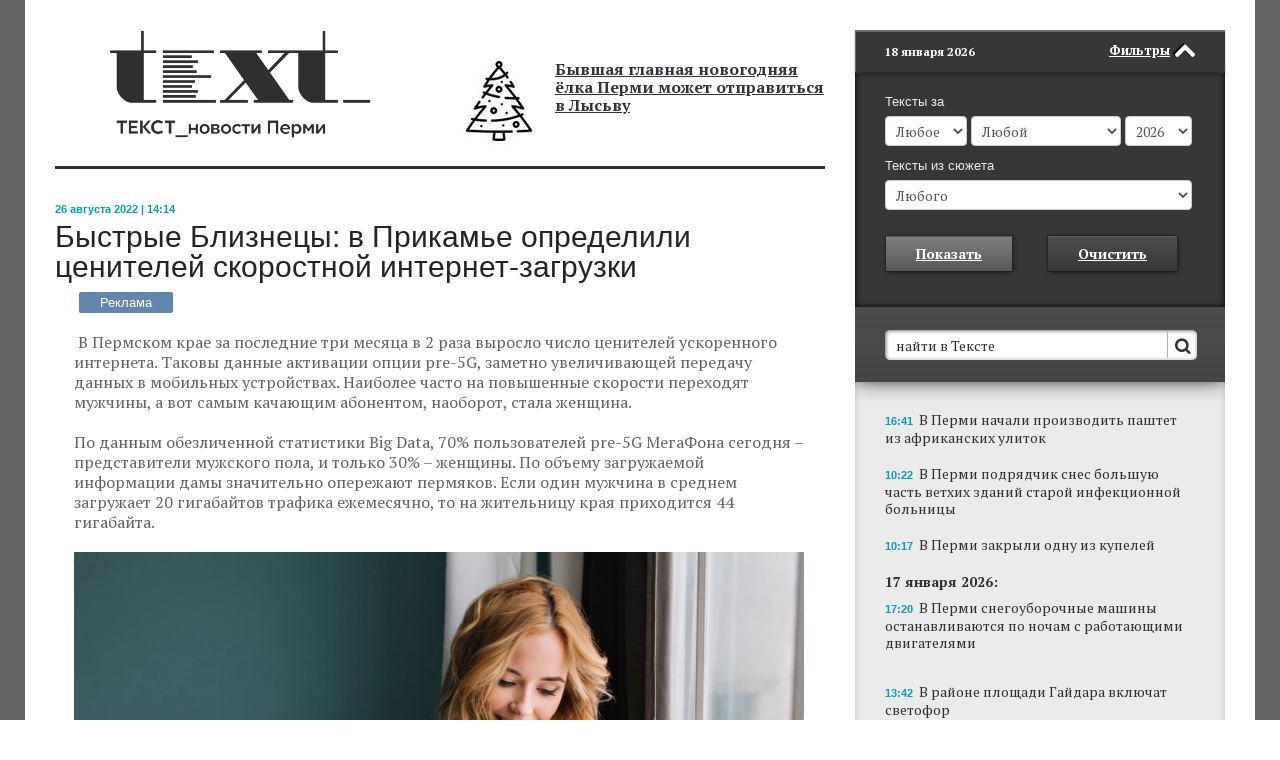

--- FILE ---
content_type: text/html; charset=UTF-8
request_url: https://www.chitaitext.ru/novosti/bystrye-bliznetsy-v-prikame-opredelili-tseniteley-skorostnoy-internet-zagruzki/
body_size: 20446
content:
<!DOCTYPE html PUBLIC "-//W3C//DTD XHTML 1.0 Transitional//EN" "http://www.w3.org/TR/xhtml1/DTD/xhtml1-transitional.dtd">
<html xmlns="http://www.w3.org/1999/xhtml" xml:lang="ru" lang="ru">
<head>
<meta property="og:title" content="Быстрые Близнецы: в Прикамье определили ценителей скоростной интернет-загрузки" />

<meta property="fb:admins" content="100001480665411"/>
<meta property="fb:admins" content="100000288095093"/>
<meta property="fb:admins" content="100002688585941"/>
<meta property="fb:app_id" content="213263762056011" />
<!--[if IE 7]><html class="ie7" lang="ru"> <![endif]-->
<meta http-equiv="X-UA-Compatible" content="IE=edge" />
<meta id="MS_MOBILE_HACK_META" name="viewport" content="width=device-width">
<style id="MS_MOBILE_HACK">@-ms-viewport{width: device-width;}</style>
<link rel="shortcut icon" type="image/x-icon" href="/favicon.ico" />
<script src="//ajax.googleapis.com/ajax/libs/webfont/1/webfont.js"></script>
<meta http-equiv="Content-Type" content="text/html; charset=UTF-8" />
<meta name="robots" content="index, follow" />
<meta name="keywords" content="Пермь, Пермский край, новости, события, происшествия, Чиркунов, Мильграм" />
<meta name="description" content="Быстрые Близнецы: в Прикамье определили ценителей скоростной интернет-загрузки" />
<link href="/bitrix/cache/css/s1/CT_REDIZAIN/page_1e88a9dd9bdb60911a3afab790c0ee9b/page_1e88a9dd9bdb60911a3afab790c0ee9b_v1.css?17503159724499" type="text/css"  rel="stylesheet" />
<link href="/bitrix/cache/css/s1/CT_REDIZAIN/template_1e117eaf89364bb435367d9ba61b4d29/template_1e117eaf89364bb435367d9ba61b4d29_v1.css?1750315966178016" type="text/css"  data-template-style="true" rel="stylesheet" />
<script>if(!window.BX)window.BX={};if(!window.BX.message)window.BX.message=function(mess){if(typeof mess==='object'){for(let i in mess) {BX.message[i]=mess[i];} return true;}};</script>
<script>(window.BX||top.BX).message({"JS_CORE_LOADING":"Загрузка...","JS_CORE_NO_DATA":"- Нет данных -","JS_CORE_WINDOW_CLOSE":"Закрыть","JS_CORE_WINDOW_EXPAND":"Развернуть","JS_CORE_WINDOW_NARROW":"Свернуть в окно","JS_CORE_WINDOW_SAVE":"Сохранить","JS_CORE_WINDOW_CANCEL":"Отменить","JS_CORE_WINDOW_CONTINUE":"Продолжить","JS_CORE_H":"ч","JS_CORE_M":"м","JS_CORE_S":"с","JSADM_AI_HIDE_EXTRA":"Скрыть лишние","JSADM_AI_ALL_NOTIF":"Показать все","JSADM_AUTH_REQ":"Требуется авторизация!","JS_CORE_WINDOW_AUTH":"Войти","JS_CORE_IMAGE_FULL":"Полный размер"});</script>

<script src="/bitrix/js/main/core/core.min.js?1750315912225353"></script>

<script>BX.Runtime.registerExtension({"name":"main.core","namespace":"BX","loaded":true});</script>
<script>BX.setJSList(["\/bitrix\/js\/main\/core\/core_ajax.js","\/bitrix\/js\/main\/core\/core_promise.js","\/bitrix\/js\/main\/polyfill\/promise\/js\/promise.js","\/bitrix\/js\/main\/loadext\/loadext.js","\/bitrix\/js\/main\/loadext\/extension.js","\/bitrix\/js\/main\/polyfill\/promise\/js\/promise.js","\/bitrix\/js\/main\/polyfill\/find\/js\/find.js","\/bitrix\/js\/main\/polyfill\/includes\/js\/includes.js","\/bitrix\/js\/main\/polyfill\/matches\/js\/matches.js","\/bitrix\/js\/ui\/polyfill\/closest\/js\/closest.js","\/bitrix\/js\/main\/polyfill\/fill\/main.polyfill.fill.js","\/bitrix\/js\/main\/polyfill\/find\/js\/find.js","\/bitrix\/js\/main\/polyfill\/matches\/js\/matches.js","\/bitrix\/js\/main\/polyfill\/core\/dist\/polyfill.bundle.js","\/bitrix\/js\/main\/core\/core.js","\/bitrix\/js\/main\/polyfill\/intersectionobserver\/js\/intersectionobserver.js","\/bitrix\/js\/main\/lazyload\/dist\/lazyload.bundle.js","\/bitrix\/js\/main\/polyfill\/core\/dist\/polyfill.bundle.js","\/bitrix\/js\/main\/parambag\/dist\/parambag.bundle.js"]);
</script>
<script>(window.BX||top.BX).message({"LANGUAGE_ID":"ru","FORMAT_DATE":"DD.MM.YYYY","FORMAT_DATETIME":"DD.MM.YYYY HH:MI:SS","COOKIE_PREFIX":"BITRIX_SM","SERVER_TZ_OFFSET":"18000","UTF_MODE":"Y","SITE_ID":"s1","SITE_DIR":"\/","USER_ID":"","SERVER_TIME":1768739514,"USER_TZ_OFFSET":0,"USER_TZ_AUTO":"Y","bitrix_sessid":"a84574b07f9163451e8f34ba6bd6ac0a"});</script>


<script>BX.setJSList(["\/TEMPLATE_FILES\/js\/jquery-1.9.1.min.js","\/TEMPLATE_FILES\/js\/jquery.placeholder.js","\/TEMPLATE_FILES\/js\/jquery.form.min.js","\/TEMPLATE_FILES\/js\/jquery.cookie.js","\/TEMPLATE_FILES\/js\/chitaitext_new.js","\/inc\/flowplay\/flowplayer-3.2.2.min.js"]);</script>
<script>BX.setCSSList(["\/bitrix\/templates\/.default\/components\/bitrix\/news\/detail_news\/bitrix\/news.detail\/.default\/style.css","\/TEMPLATE_FILES\/style_new.css","\/TEMPLATE_FILES\/icons\/css\/whhg.css","\/bitrix\/templates\/CT_REDIZAIN\/icon.min.css","\/bitrix\/templates\/CT_REDIZAIN\/components\/bitrix\/news.list\/promo_block\/style.css","\/bitrix\/templates\/CT_REDIZAIN\/components\/bitrix\/news.list\/main_news_inner\/style.css","\/bitrix\/templates\/CT_REDIZAIN\/components\/bitrix\/news.list\/glavnaya_in_inner\/style.css","\/bitrix\/templates\/CT_REDIZAIN\/components\/bitrix\/news\/company_inner\/bitrix\/news.list\/.default\/style.css","\/bitrix\/templates\/.default\/components\/bitrix\/news\/predlojenia_inner\/bitrix\/news.list\/.default\/style.css","\/bitrix\/templates\/CT_REDIZAIN\/components\/bitrix\/news.list\/small_left\/style.css","\/bitrix\/templates\/CT_REDIZAIN\/components\/bitrix\/news.list\/big_banner\/style.css","\/bitrix\/templates\/CT_REDIZAIN\/components\/bitrix\/news.list\/big\/style.css","\/bitrix\/templates\/CT_REDIZAIN\/components\/bitrix\/news.list\/sidebar_top_news_lider\/style.css","\/bitrix\/templates\/CT_REDIZAIN\/components\/bitrix\/news.list\/sidebar_top_news\/style.css","\/bitrix\/templates\/CT_REDIZAIN\/components\/bitrix\/news.list\/sidebar_news_list_all\/style.css","\/bitrix\/templates\/CT_REDIZAIN\/styles.css"]);</script>
<meta property="og:image" content="https://chitaitext.ru/upload/iblock/a96/2608-12.jpg" />
<meta property="og:image:width" content="700" />
<meta property="og:image:height" content="466" />
<meta property="og:type" content="website" />
<meta property="og:url" content="https://chitaitext.ru/novosti/bystrye-bliznetsy-v-prikame-opredelili-tseniteley-skorostnoy-internet-zagruzki/" />
<meta property="og:description" content="По данным обезличенной статистики Big Data, 70% пользователей pre-5G МегаФона сегодня – представители мужского пола, и только 30% – женщины." />
<link rel="amphtml" href="https://chitaitext.ru/amp/novosti/bystrye-bliznetsy-v-prikame-opredelili-tseniteley-skorostnoy-internet-zagruzki/">



<script  src="/bitrix/cache/js/s1/CT_REDIZAIN/template_37efb39a03de8d09f7a16ee6ec54c634/template_37efb39a03de8d09f7a16ee6ec54c634_v1.js?1750315966142311"></script>

<title>Быстрые Близнецы: в Прикамье определили ценителей скоростной интернет-загрузки - Новости Перми и Пермского края, ИА "Текст"</title>
<style>.hide_on_inner{display:none;}</style><script src="https://cdn.jsdelivr.net/jquery.goodshare.js/3.2.8/goodshare.min.js"></script>
<link href="https://cdn.jsdelivr.net/g/semantic-ui@2.1.4(components/container.min.css+components/button.min.css+components/label.min.css+components/segment.min.css+components/accordion.min.css)" rel="stylesheet">
<meta name="cmsmagazine" content="d939b98a50c9db28b4a8cf3a2017dfd4" />
<!-- Yandex.Metrika counter -->
<script type="text/javascript" >
    (function(m,e,t,r,i,k,a){m[i]=m[i]||function(){(m[i].a=m[i].a||[]).push(arguments)};
        m[i].l=1*new Date();
        for (var j = 0; j < document.scripts.length; j++) {if (document.scripts[j].src === r) { return; }}
        k=e.createElement(t),a=e.getElementsByTagName(t)[0],k.async=1,k.src=r,a.parentNode.insertBefore(k,a)})
    (window, document, "script", "https://mc.yandex.ru/metrika/tag.js", "ym");

    ym(3925438, "init", {
        clickmap:true,
        trackLinks:true,
        accurateTrackBounce:true,
        webvisor:true
    });
</script>
<noscript><div><img src="https://mc.yandex.ru/watch/3925438" style="position:absolute; left:-9999px;" alt="" /></div></noscript>
<!-- /Yandex.Metrika counter -->

    <meta name="zen-verification" content="mOMskuCYmdjd25w29aw2GRvCMD6YJHDpAAAMHHabRAgLa0JqHTNlA7R3hlhWtndl" />

</head>
<body>
<div style="display: none;" id="test_nav2"></div>
<div id="panel"></div>
<style>
.news_list_banner_block{background-color: #83e8fc}
</style>
<div id="GLOBAL_WRAPP" class="background_img site_content"  style="">
<div id="upd_skvoznoi_block_title" style="display: none">истории</div>
<div id="upd_skvoznoi_block_content" style="display: none"><div>
</div>
<b>Восемь лет без школы.</b> <a href="novosti/vosem-let-bez-shkoly-chem-zakonchilos-istoriya-s-semeynym-obrazovaniem-u-izvestnoy-v-permi-mamy-khou/">Чем закончилось история с семейным образованием у известной в Перми мамы хоумскулера</a><br></div>
<script>
var is_old_ie = false;

var upd_skvoznoi_block_title = $('#upd_skvoznoi_block_title').html();
$('#upd_skvoznoi_block_title').remove();
var upd_skvoznoi_block_content = $('#upd_skvoznoi_block_content').html();
$('#upd_skvoznoi_block_content').remove();
if (is_small()){
	is_mobile = true;
	$('#GLOBAL_WRAPP').addClass('mobile_type');
	$("meta[name='viewport']").attr('content','width=320');
}
</script>
<script>
$(document).ready(function(){
$('#test_nav2').html(window.location.toString());
$.post(window.location.toString(), { 'GET_BANNER': 'Y', 'BANNER_TYPE': banner_type + '_INNER_LENTA', 'BANNER_TEMPLATE': 'lenta'},
		function(data){
			$('#lenta_banner').html(data);
		}
	);
$.post(window.location.toString(), { 'GET_BANNER': 'Y', 'BANNER_TYPE': banner_type + '_EXCHANGE', 'BANNER_TEMPLATE': 'exchange'},
		function(data){
			$('#PK_EXCHANGE').html(data);
		}
	);
});
</script>
	<div class="container_wrapper">
		<div class="container">
			<div class="content_wrapper">
				<div class="row">
					<div class="span8 to_spant4_in_small">
						<div id="START_CONTENT"></div>
						<div class="content_block">
							<div id="BEGIN_CONTENT"></div>
							<div class="sidebar_header" >
								<div class="sidebar_header_menu">
									<div class="mobile_sidebar_text">ТЕКСТ_новости Перми</div>
									<div class="sidebar_header_to_filter_icon"><div class="icon-menu"></div></div>
									<div class="sidebar_header_menu_link">пїЅпїЅпїЅ пїЅпїЅпїЅпїЅпїЅпїЅпїЅ</div>
																	</div>
							</div>
							<div id="wrapper_content"><div class="wrapper_content_padding">
								<div id="top_banner" class="top_horizontal_banner"></div>
								<script>
									if (is_mobile){
										$.post(window.location.toString(), { 'GET_BANNER': 'Y', 'BANNER_TYPE': banner_type + '_INNER_TOP_LONG', 'BANNER_TEMPLATE': 'top_short'},
											function(data){
												$('#top_banner').html(data);
											}
										);
									}
									else{
										$.post(window.location.toString(), { 'GET_BANNER': 'Y', 'BANNER_TYPE': banner_type + '_INNER_TOP_LONG', 'BANNER_TEMPLATE': 'top_long'},
											function(data){
												$('#top_banner').html(data);
											}
										);
									}
								</script>
								<div class="header">
									<div class="row">
										<div class="span4 logo_block">
											<a href="/">												<div class="logo_text"><img src="/TEMPLATE_FILES/images/logo_text.png"></div>
											</a>										</div>
										<div class="span4 top_news_header_block">
												<div id="bx_3218110189_27360">
	<div class="header_title_block">
				<div class="header_title_img_left">
							<img class="header_title_img_image" border="0" src="/upload/iblock/5b7/j6uxcyv2l982k8pvaqc2en011avdu3ng/1301-07.jpg" alt="" title=""/>
						</div>
				<div class="header_title">
			<a href="/novosti/zharkaya-pogoda-mozhet-proderzhatsya-v-prikame-do-17-avgusta/"> </a><a href="/novosti/zharkaya-pogoda-mozhet-proderzhatsya-v-prikame-do-17-avgusta/"> </a><a href="/novosti/zharkaya-pogoda-mozhet-proderzhatsya-v-prikame-do-17-avgusta/"> </a><a href="/novosti/zharkaya-pogoda-mozhet-proderzhatsya-v-prikame-do-17-avgusta/"> </a><a href="/novosti/zharkaya-pogoda-mozhet-proderzhatsya-v-prikame-do-17-avgusta/"> </a>
<p>
</p>
<p>
</p>
<p>
</p>
 <br>
 <a href="/novosti/byvshaya-glavnaya-novogodnyaya-yelka-permi-mozhet-otpravitsya-v-lysvu/">Бывшая главная новогодняя ёлка Перми может отправиться в Лысьву</a><br>
 <br>
<p>
 <br>
</p>		</div>
			</div>
</div>
</div>
									</div>
								</div>
																<div class="text_page_content">
							  <script type="text/javascript" src="//vk.com/js/api/share.js?92" charset="windows-1251"></script>
<div class="detail_news_block link_tags" data="/novosti/bystrye-bliznetsy-v-prikame-opredelili-tseniteley-skorostnoy-internet-zagruzki/">
	<div class="detail_news_date">26 августа 2022 | 14:14</div>
	<h1 class="detail_news_title">Быстрые Близнецы: в Прикамье определили ценителей скоростной интернет-загрузки</h1>
	<div class="soc_buttons">
					<div class="reklama_anons_block"><div class="reklama_anons">Реклама</div></div>
			</div>

	<div class="detail_news_content">
				&nbsp;В Пермском крае за последние три месяца в 2 раза выросло число ценителей ускоренного интернета. Таковы данные активации опции pre-5G, заметно увеличивающей передачу данных в мобильных устройствах. Наиболее часто на повышенные скорости переходят мужчины, а вот самым качающим абонентом, наоборот, стала женщина.&nbsp;<br>
 <br>
 По данным обезличенной статистики Big Data, 70% пользователей pre-5G МегаФона сегодня – представители мужского пола, и только 30% – женщины. По объему загружаемой информации дамы значительно опережают пермяков. Если один мужчина в среднем загружает 20 гигабайтов трафика ежемесячно, то на жительницу края приходится 44 гигабайта.<br>
 <br>
 <img width="730" alt="2608-12.jpg" src="/upload/medialibrary/60a/2608-12.jpg" height="487" title="2608-12.jpg"><br>
 <br>
 При этом, самым качающим абонентом в Пермском крае стала женщина. Так, за месяц на скорости pre-5G она скачала 169 гигабайтов информации – это сравнимо с прослушиваем свыше 35 тысяч музыкальных треков в отличном качестве.<br>
 <br>
 Поклонники высоких интернет-скоростей живут в Перми, Березниках, Соликамске и Краснокамске. Наибольшую ценность в более быстрой загрузке видят абоненты в возрасте от 30 до 40 лет. Среди знаков зодиака особой популярностью она пользуется у представителей воздушной стихии, которые известны своей общительностью: на Близнецов приходится каждое пятое подключение. Повышенный интерес к скорости также отмечен у Дев, а вот наименьшую тягу к ней проявляют Скорпионы и Овны.<br>
 <br>
 Любители скоростной загрузки независимо от пола предпочитают использовать смартфоны Хiaomi и Samsung.<br>
 <br>
 Напомним, в марте МегаФон открыл возможность ускорять интернет на отдельно взятом устройстве. Даже в условиях максимальной нагрузки на сеть pre-5G делает интернет быстрее благодаря интеллектуальным настройкам сети. При этом, не только пользователи pre-5G, но и все клиенты оператора получают более высокие скорости передачи данных. Согласно исследованию международной компании Ookla, МегаФон лидирует по скорости мобильного интернета в России.<br>				<div class="detail_news_content_autor">Источник фото Freepik.com </div>

	</div>
				


	<style>
	.otdelnie_rassilki{
		margin-top: 60px;
	}
	.mobile_type .otdelnie_rassilki{
		margin-top: 10px;
	}
	.mobile_type .subscribe_form_input_ok{
		margin-left: 0px;
	}

	.doc--preview {
		max-height: 310px;
		overflow: hidden;
		position: relative;
		border-bottom:0px;
	}
	.doc--preview:after {
	    z-index: 1;
	    position: absolute;
	    right: 0;
	    bottom: -50px;
	    left: 0;
	    height: 50px;
	    border-radius: 0;
	    box-shadow: 0 -10px 30px 30px #fff;
	    content: "";
	}
	.detail_dop_news_block {margin: 2rem 0 4rem;}
	.detail_dop_news_link{text-align:center;background:#fff;position:relative;top:-2px;}
	.detail_dop_news_link a{
		border-top: 1px solid #50A4B6;
    border-left: 1px solid #50A4B6;
    border-right: 1px solid #50A4B6;
    border-bottom: 1px solid #067F98;
    box-shadow: inset 0px 1px 0px #55c3da, 1px 1px 5px -2px #000000;
    background-color: #19AECD;
    background: linear-gradient(#19AECD, #08A7C8);
    text-align: center;
    font-weight: bold;
    color: #FFFFFF;
    text-decoration: underline;
    font-size: 14px;
    line-height: 45px;
    margin-top: 35px;
    cursor: pointer;display:inline-block;width:260px;}
    .detail_dop_news_link a:hover{text-decoration:none;}
	</style>
	
</div>

                        <div class="detail_news_block link_tags" data="/novosti/lenta-planiruet-otkryt-set-deshyevykh-magazinov-pod-brendom-semya" style="margin-top:40px;">
                <hr>
                                <div class="detail_news_date">15 января 2026 | 14:53</div>
                <h1 class="detail_news_title">«Лента» планирует открыть сеть дешёвых магазинов под брендом «СемьЯ»</h1>
                <div class="detail_news_content">
                    Сеть «Лента» рассматривает возможность запуска сети недорогих магазинов под брендом «СемьЯ». Как сообщают «Известия», в конце 2025 года «Лента» подала заявки на регистрацию двух товарных знаков: «Семья» и «Семья гипервыгода».<br>
 <br>
 «Семью» сеть «Лента» купила в 2021 году. Часть магазинов «СемьЯ» перешли под бренд «Лента», оставшиеся уступили место магазинам «Монетка».&nbsp;<br>
 <br>
 <img width="991" alt="30 августа в пермском ЦУМе закроется магазин «СемьЯ»" src="/upload/medialibrary/8a8/wwvgzt2yj63ffmmlkq9qqsdl7vbxw424/2508-17.jpg" height="700" title="30 августа в пермском ЦУМе закроется магазин «СемьЯ»"><br>
 <br>
 Дискаунтеры «СемьЯ» - необычное решение. В период самостоятельности эта сеть в Перми воспринималась, как дорогая - с большим набором эксклюзивных товаров и сервисов. «СемьЯ» с 2005 по 2015 год&nbsp;сама экспериментировала с форматом дешевых магазинов - они назывались «Диско». Но, в итоге свернула этот проект.&nbsp;<br>                    <div class="detail_news_content_autor">Александр Волков (агентство новостей ТЕКСТ).</div>
                </div>
            </div>
        
<style>
.yandex_istochniki{
    padding-left: 17px;
    box-sizing: border-box;
    clear: both;
    margin-bottom: -30px;
}
.yandex_istochniki a{
	text-decoration: none;
}
.yandex_istochniki span{
    display: inline-block;
    line-height: 30px;
    max-width: 250px;
    white-space: nowrap;
    text-decoration: underline;
}
.yandex_istochniki:hover span{
	text-decoration: none;
}
.yandex_istochniki .star{
    position: relative;
    top: 3px;
}
.mobile_type .yandex_istochniki{
	padding-left: 0px;
	margin-bottom: 0px;
}
.reklama_anons{
    background-color: #6287ae;
    color: #FFFFFF;
    width: 94px;
    box-sizing: border-box;
    line-height: 21px;
    font-size: 13px;
    text-align: center;
    margin: 15px 0;
border-radius: 2px;
display: none;
font-family: Helvetica, Arial, sans-serif;
}
.reklama_anons_block{
    display: flex;
    justify-content: center;
    align-items: center;
    padding-right: 24px;
    padding-left: 24px;
}
.reklama_anons_block .reklama_anons{
	margin: 0;
	display: block;
}
@media (max-width: 321px){
	.reklama_anons_block {
    display: flex;
    justify-content: center;
    align-items: center;
    padding-right: 24px;
    padding-left: 0px;
    margin: 8px;
}
}
.mobile_type .reklama_anons{
	display: block;
}
.socblocks_podpiska_text{
	margin-bottom: 15px;
    font-size: 18px;
}

.comentlikefb{
	height: 32px;
}

.comentliketw{
	height: 32px;
	width: 32px;
	margin-left: 0;
}
.ui.labeled.button>.pointing.label{
    width: 38px;
    padding-left: 0;
    padding-right: 0;
    text-align: center;
    display: block;
    padding: 12px 0 11px 0;
    text-decoration: none;
}
.comentlikebox_mobile{
display: none;
}
.tabbuttonwrappsubscr {
cursor: pointer;
float: right;
background-image: url(/TEMPLATE_FILES/images/email.png);
background-repeat: no-repeat;
width: 45px;
height: 45px;
background-color: #636466;
margin-left: 10px;
}
.mobile_type .tabbuttonwrappsubscr {
	display: none;
}
</style>
<style>
.fb_button{
	padding: 16px 0px 16px 0px;
}
.socblocks_podpiska{
	width: 640px;
	display: inline-block;
	font-family: sans-serif;
    margin-top: 30px;
}
.fb_wrapp{
	padding: 13px;
    border-radius: 3px;
    width: 300px;
    box-sizing: border-box;
    box-shadow: 0 0 0 1px rgba(4,47,89,.12) inset;
}
.vk_block{
	float: left;
	margin: 0 20px 20px 0;
}
.fb_block{
	float: left;
	margin: 0 20px 20px 0;
}
.fb_description{
	border-bottom: 1px solid #e7e8ec;
padding-bottom: 16px;
    margin-bottom: 17px;
}
.fb_description img{
    width: 34px;
	float: left;
}
.fb_description a{
    line-height: 34px;
    display: inline-block;
    color: #4267b2;
    font-size: 13px;
    font-weight: 700;
    text-decoration: none;
    margin-left: 9px;
}
.fb_description a:hover{
	text-decoration: underline;
}
.fb_description_text{
	font-size: 11px;
    line-height: 17px;
	margin-top: 7px;
}
.tele_description{
	border-bottom: 1px solid #e7e8ec;
    padding-bottom: 9px;
    margin-bottom: 7px;
}
.tele_description a {
    line-height: 34px;
    display: inline-block;
    color: #4267b2;
    font-size: 16px;
    font-weight: 700;
    text-decoration: none;
    margin-left: 0px;
}
.tele_description a:hover{
	text-decoration: underline;
}
.tele_description img{
    width: 34px;
	float: left;
}
.tele_description_text{
	font-size: 16px;
    line-height: 17px;
	margin-top: 7px;
}
.subscribe_description_text{
	font-size: 11px;
    line-height: 17px;
	margin-top: 7px;
    font-weight: normal;
    color: #636363;
}
.tele_button_block{
    padding: 13px 0 14px 0;
}
.tele_button{
    background: #5682a3;
    color: #fff;
    font-weight: bold;
    font-size: 13px;
    padding: 7px 16px 8px;
    line-height: 15px;
    border-radius: 2px;
    text-align: center;
}
.tele_block{
	float: left;
	margin: 0 20px 20px 0;
}
.tele_wrap{
	padding: 13px;
    border-radius: 3px;
    width: 300px;
    box-sizing: border-box;
    box-shadow: 0 0 0 1px rgba(4,47,89,.12) inset;
}
.tele_button_block a{
	text-decoration: none;
}
.subscribe_description img{
    width: 34px;
	float: left;
	margin-right: 7px;
}
.subscribe_description{
	border-bottom: 1px solid #e7e8ec;
    padding-bottom: 9px;
    margin-bottom: 7px;
	line-height: 34px;
    color: #4267b2;
    font-size: 13px;
    font-weight: 700;
    text-decoration: none;
}
.subscribe_soc_block{
    float: left;
    margin: 0 20px 20px 0;
}
.subscribe_wrap{
    padding: 13px;
    border-radius: 3px;
    width: 300px;
    box-sizing: border-box;
    box-shadow: 0 0 0 1px rgba(4,47,89,.12) inset;
}
.subscribe_form_input_ok_soc .subscribe_button_soc{
	line-height: 28px!important;
    font-size: 13px !important;
    width: 100%;
    font-family: sans-serif !important;
    text-decoration: none !important;
}
.subscribe_form_input_email_soc input{
    width: 100%;
    box-sizing: border-box;
    height: 30px !important;
    line-height: 30px !important;
}
.subscribe_button_block{
	padding: 7px 0px 0px 0px;
}
.tele_button:before {
    content: '';
    display: inline-block;
    margin-right: 8px;
    background-image: url(/upload/1497643731_social-56.png);
    background-repeat: no-repeat;
    background-size: contain;
    height: 25px;
    width: 25px;
    position: relative;
    margin-bottom: -10px;
    top: -3px;
    margin-left: -15px;
}
.mobile_type .socblocks_podpiska{
	width: 300px;
    margin-left: -5px;
}
.mobile_type .text_page_content .socblocks_podpiska img{
	width: 34px;
	margin-left: 0px;
}
.fb_wrapp iframe .uiGrid{

}
.mobile_type .socblocks_podpiska{
	display: none;
}
.socblocks_podpiska.mobile_podpiska{
	display: none;
}
.mobile_type .socblocks_podpiska.mobile_podpiska{
	display: inline-block;
}
</style>
<script>
$(function () {
    var currentLink = $('.link_tags').eq(0).attr('data');
    $(document).scroll(function () {
        $('.link_tags').each(function () {
            var top = window.pageYOffset;
            var distance = top - $(this).offset().top;
            var link = $(this).attr('data');
            var elid = $(this).attr('dataid');
            var titlePage = $(this).attr('datatitle');
            if (distance < 100 && distance > -100 && currentLink != link) {
                history.pushState(null, null, link);
                ym(3925438, 'hit', '');
                //history.replaceState(null, null, link);
                currentLink = link;
                if (elid) {
                	 $.ajax({
	                type: "POST",
	                url: "/ajax/set_counter.php",
	                data: {id: elid},
	                dataType: "json"
	            }).done(function (data) {
	                console.log(data);
	            });
                }
            }
        });
    });
});
</script>
<img style="transform: scale(0);height: 0!important;" src="/upload/iblock/a96/2608-12.jpg">
 
															</div>
																					<div class="hide_in_desctop">
								<div class="top_news_block">
									<div class="row">
										<div class="span4">
																								<div class="main_news_block" id="bx_651765591_73317">
		<a href="/novosti/liderom-novogodnego-kinoprokata-v-permi-stal-cheburashka-2/"><div class="main_news_img" style="background-image: url('/upload/iblock/f4e/rqya16ambc0cbhn03kuf52v0xhzah4y6/1201-02.jpg');" title="" alt=""></div></a>
		<a href="/novosti/liderom-novogodnego-kinoprokata-v-permi-stal-cheburashka-2/"><div class="main_news_title">Лидером новогоднего кинопроката в Перми стал «Чебурашка 2»</div></a>
		<a href="/novosti/liderom-novogodnego-kinoprokata-v-permi-stal-cheburashka-2/"><div class="main_news_text">За первую неделю года продолжение фильма про Чебурашку посмотрели почти 74 тысячи пермяков. </div></a>
		<div class="main_news_links">
			<ul>
									<li><a href="/novosti/perm-voshla-v-reyting-gorodov-s-samymi-deshyevymi-biletami-v-kino/">Пермь вошла в рейтинг городов с самыми дешёвыми билетами в кино</a></li>
									<li><a href="/novosti/permskiy-kray-zatronul-spad-kinoproizvodstva/">Пермский край затронул спад кинопроизводства</a></li>
									<li><a href="/novosti/v-permi-nachali-predlagat-tury-po-mestam-semok-sovetskikh-filmov/">В Перми начали предлагать туры по местам съемок советских фильмов</a></li>
							</ul>
		</div>
	</div>
 
										</div>
										<div class="span4">
																																												<div class="top_news_element_block">
			
		<div class="top_news_element" id="bx_1373509569_73385">
						<a href="/novosti/v-permi-nachali-proizvodit-pashtet-iz-afrikanskikh-ulitok/"><div class="top_news_element_link">В Перми начали производить паштет из африканских улиток</div></a>
		</div>
	
		<div class="top_news_separator"></div>	
		<div class="top_news_element" id="bx_1373509569_73382">
						<a href="/novosti/v-permi-snegouborochnye-mashiny-ostanavlivayutsya-po-nocham-s-rabotayushchimi-dvigatelyami/"><div class="top_news_element_link">В Перми снегоуборочные машины останавливаются по ночам с работающими двигателями</div></a>
		</div>
	
		<div class="top_news_separator"></div>	
		<div class="top_news_element" id="bx_1373509569_73379">
						<a href="/novosti/iz-za-kommunalnoy-avarii-v-mikrorayone-parkovyy-zatrudneno-dvizhenie-transporta/"><div class="top_news_element_link">Из-за коммунальной аварии в микрорайоне Парковый затруднено движение транспорта</div></a>
		</div>
	
		<div class="top_news_separator"></div>	
		<div class="top_news_element" id="bx_1373509569_73377">
						<a href="/novosti/permskie-kinoteatry-ustanovili-samye-vysokie-tseny-na-bilety-na-avatar/"><div class="top_news_element_link">Пермские кинотеатры установили самые высокие цены на билеты на «Аватар»</div></a>
		</div>
	
		<div class="top_news_separator"></div>	
		<div class="top_news_element" id="bx_1373509569_73375">
						<a href="/novosti/v-tsentre-permi-18-yanvarya-proydet-ledovoe-shou-s-olimpiyskimi-chempionami/"><div class="top_news_element_link">В центре Перми 18 января пройдет ледовое шоу с олимпийскими чемпионами</div></a>
		</div>
	
		<div class="top_news_separator"></div>	
		<div class="top_news_element" id="bx_1373509569_73372">
						<a href="/novosti/kakie-samye-dorogie-tury-za-rubezh-zakazyvali-permyaki-v-2025-godu/"><div class="top_news_element_link">Какие самые дорогие туры за рубеж заказывали пермяки в 2025 году</div></a>
		</div>
	
		<div class="top_news_separator"></div>	
		<div class="top_news_element" id="bx_1373509569_73371">
						<a href="/novosti/v-permi-zakryvaetsya-gruzinskiy-restoran-na-ulitse-monastyrskaya/"><div class="top_news_element_link">В Перми закрывается грузинский ресторан на улице Монастырская</div></a>
		</div>
	
</div>
										</div>
									</div>
								</div>
							</div>
																						<div class="top_theme_block_wrapper" style="border-top: 3px solid #303030;">
									<div class="top_theme_block">
										<div class="row">
											<div class="span4">
												<div class="top_theme top_theme_left">
													<div class="top_theme_title blue_title">Проекты</div>
														<a href="/novosti/v-permi-iskusstvennyy-intellekt-nachal-fiksirovat-zatory-iz-za-dtp-na-dorogakh/"><div class="top_theme_text" id="bx_3485106786_72687">В Перми искусственный интеллект начал фиксировать заторы из-за ДТП на дорогах</div></a>
												</div>
											</div>
											<div class="span4">
												<div class="top_theme">
													<div class="top_theme_title blue_title">Проекты</div>
															<a href="/novosti/permskiy-pitstsa-robot-poluchit-sistemu-mashinnogo-zreniya/"><div class="top_theme_text" id="bx_3099439860_71700">Пермский пицца-робот получит систему машинного зрения</div></a>
												</div>
											</div>
										</div>
									</div>
								</div>
															<div class="news_list_block">
									<div class="row">
										<div class="span4">
										<!--	<div class="news_list_left_column">
												<div class="row">
													<div class="span2"> news_list_first_column -->
														<div class="news_list_third_column">
<div class="small_left_block">
																																																																																													<div class="news_list_column_title blue_title">читать далее</div>
														
																	<a   href="/novosti/smi-pokazali-kak-planiruetsya-izmenit-vneshniy-vid-vokzala-perm-ii/">
	<div class="news_list_element" id="bx_565502798_68581">
		<div class="container_novosti">
		<div class="news_list_element_img " style="background-image: url('/upload/iblock/a39/mjkif3aq4z4oq66qzre4so13s70ba34t/1106-30.jpg')" ></div>		<div class="description_news">
				<div class="news_list_element_title">Посмотрите, как планируется изменить внешний вид вокзала Пермь II</div>
				<div class="news_list_element_text">Компания РЖД разработала новый проект реконструкции вокзала Пермь II, который отличается от представленного шесть лет назад.&nbsp;</div>
												<div class="news_list_element_show" title="Просмотры">29267</div>
								<div class="public_time" style="display:none">1732173113</div>
			</div>
		</div>
	</div>
	</a>
		<div class="news_list_separator separ_1 "></div>	<a   href="/novosti/svetilniki-iz-kozhanykh-remney-i-tekhno-yaponiya-kakie-pyat-restoranov-s-neobychnym-intererom-otkryl/">
	<div class="news_list_element" id="bx_565502798_63827">
		<div class="container_novosti">
		<div class="news_list_element_img " style="background-image: url('/upload/iblock/9dc/82bzeoe26j5g6gljlxc3fy1w3vf2aa23/1106-32.jpg')" ></div>		<div class="description_news">
				<div class="news_list_element_title">Светильники из кожаных ремней и техно-Япония</div>
				<div class="news_list_element_text">Посмотрите на пять ресторанов с необычным интерьером, которые открылись в Перми в прошлом году.</div>
												<div class="news_list_element_show" title="Просмотры">28764</div>
								<div class="public_time" style="display:none">1704695786</div>
			</div>
		</div>
	</div>
	</a>
		<div class="news_list_separator separ_2 "></div>	<a   href="/novosti/gde-v-permi-mozhno-uvidet-istoricheskie-chugunnye-ogrady-i-azhurnye-reshetki/">
	<div class="news_list_element" id="bx_565502798_59157">
		<div class="container_novosti">
		<div class="news_list_element_img " style="background-image: url('/upload/iblock/fde/lvwd0pi68jtsy2mpwu343jpv6je3s6nx/1106-34.jpg')" ></div>		<div class="description_news">
				<div class="news_list_element_title">Где в Перми можно увидеть исторические чугунные ограды и ажурные решетки</div>
				<div class="news_list_element_text">Пермь - это не только купеческие особняки и старые парки, но и то, что их охраняет. И часто ограждения являются такими же произведениями искусства, как и исторические объекты.&nbsp;&nbsp;</div>
												<div class="news_list_element_show" title="Просмотры">52451</div>
								<div class="public_time" style="display:none">1669182880</div>
			</div>
		</div>
	</div>
	</a>
		<div class="news_list_separator separ_3 "></div>	<a class="hide_in_mobile"  href="/novosti/v-sovetskoe-vremya-dlya-ozeleneniya-komprosa-ispolzovali-palmy-chto-izvestno-ob-etom-proekte/">
	<div class="news_list_element" id="bx_565502798_54691">
		<div class="container_novosti">
		<div class="news_list_element_img " style="background-image: url('/upload/iblock/9fd/1806-01_740.jpg')" ></div>		<div class="description_news">
				<div class="news_list_element_title">В советское время для озеленения Компроса использовали пальмы</div>
				<div class="news_list_element_text">Необычные для местного климата растения можно было встретить на Комсомольской площади и около кинотеатра «Кристалл». Рассказываем, как был организован этот проект.</div>
												<div class="news_list_element_show" title="Просмотры">227021</div>
								<div class="public_time" style="display:none">1632804052</div>
			</div>
		</div>
	</div>
	</a>
</div>
<div class="small_left2_block">
																																																																															
															<div class="news_list_column_title blue_title">.</div>
												
														</div>
<div class="small_left3_block">
																																																																														</div>
														</div>
																						</div>
										<div class="span4">
											<div class="news_list_third_column">
<div class="big_block">
																																																																											<div class="news_list_column_title blue_title">анализ ситуации</div>
														<a    href="novosti/bestiariy-v-permskoy-arkhitekture-kakie-zveri-pritailis-okolo-zdaniy-i-na-fasadakh-domov/">
	<div class="news_list_element" id="bx_3322728009_63828" >
		<div class="container_novosti">
			<div class="news_list_element_img " style="background-image: url('/upload/iblock/8dc/6078mew1m0te7hh1kqmmn27sqal77jib/1106-31.jpg')" ></div>			<div class="description_news">
				<div class="news_list_element_title">Бестиарий в пермской архитектуре: какие звери притаились около зданий и на фасадах домов</div>
				<div class="news_list_element_text">Рассказываем, почему грифонов, змей, жаб, рыб, лебедей и других птиц и животных на фасадах старинных зданий Перми нет.&nbsp;</div>
												<div class="news_list_element_show" title="Просмотры">89532</div>
								<div class="public_time" style="display:none">1704782360</div>
			</div>
		</div>
	</div>
	</a>
						<div class="news_list_separator "></div>
				<a    href="/novosti/kak-v-sovetskoy-permi-poyavilis-rechnye-tramvaychiki-i-za-chto-ikh-lyubili-passazhiry-/">
	<div class="news_list_element" id="bx_3322728009_55232" >
		<div class="container_novosti">
			<div class="news_list_element_img " style="background-image: url('/upload/iblock/c99/6mp3un908om6n8u0knjxmy2y1r0dz8s2/1106-33.jpg')" ></div>			<div class="description_news">
				<div class="news_list_element_title">Как в советской Перми появились речные трамвайчики, и за что их любили пассажиры</div>
				<div class="news_list_element_text">50 лет назад Кама напоминала оживлённое шоссе, где вместо автомобилей курсировали суда на подводных крыльях, баржи и любимые пермяками речные трамваи.</div>
												<div class="news_list_element_show" title="Просмотры">41844</div>
								<div class="public_time" style="display:none">1637220185</div>
			</div>
		</div>
	</div>
	</a>
</div>
<div class="big2_block">
																																																																											<div class="news_list_column_title blue_title"></div>
											</div>
<div class="big3_block">
																																																																											<div class="news_list_column_title blue_title">Архитектура</div>
														<a   href="/novosti/pyat-zamechatelnykh-zdaniy-na-okrainakh-permi-radi-kotorykh-stoit-tuda-sezdit/">
	<div class="news_list_element" id="bx_719294866_52649">
		<div class="container_novosti">
			<div class="news_list_element_img " style="background-image: url('/upload/iblock/45f/1503-14-4.jpg')" ></div>			<div class="description_news">
				<div class="news_list_element_title">Красивая Пермь</div>
				<div class="news_list_element_text">Пять замечательных зданий на окраинах Перми, ради которых стоит туда съездить.</div>
												<div class="news_list_element_show" title="Просмотры">200074</div>
								<div class="public_time" style="display:none">1615748400</div>
			</div>
		</div>
	</div>
	</a>
</div>
										</div>
									</div>
								</div>
							</div>

							<div class="detail_news_content_yandex_ad">
		<!-- Яндекс.Директ -->
		<div id="yandex_ad"></div>
		<script type="text/javascript">
(function(w, d, n, s, t) {
    w[n] = w[n] || [];
    w[n].push(function() {
        Ya.Direct.insertInto(59512, "yandex_ad", {
            ad_format: "direct",
            font_size: 0.9,
            font_family: "arial",
            type: "horizontal",
            limit: 2,
            title_font_size: 1,
            site_bg_color: "FFFFFF",
            header_bg_color: "F7F7F7",
            title_color: "0496B2",
            url_color: "383639",
            text_color: "383639",
            hover_color: "0496B2",
            favicon: true,
            no_sitelinks: true
        });
    });
    t = d.documentElement.firstChild;
    s = d.createElement("script");
    s.type = "text/javascript";
    s.src = (d.location.protocol == "https:" ? "https:" : "http:") + "//an.yandex.ru/system/context.js";
    s.setAttribute("async", "true");
    t.insertBefore(s, t.firstChild);
})(window, document, "yandex_context_callbacks");
</script>
	</div>
	<style>
.detail_news_content_yandex_ad{
	padding: 25px 0;
}
</style>
<div id="PK_EXCHANGE"></div>
							<div class="footer">
								<div class="footer_18plus">18+</div>
								<div class="footer_copy">
																	</div>
								<div class="footer_menu">
									<ul>
										<li><a href="/o-proekte/">О проекте</a></li>
										<li class="footer_menu_separator"></li>
										<li><a href="/kontaktnaya-informatsiya/">Контакты</a></li>
																				<li class="footer_menu_separator"></li>
										<li><a href="/reklama-na-sayte/">Реклама на сайте</a></li>
										<li class="footer_menu_separator"></li>
										<li><a href="/oshibka/">Сообщить об ошибке</a></li>
																				<li class="footer_menu_separator near_active"></li>
										<li class="footer_menu_active"><a href="/tests/">Тесты</a></li>
									</ul>
								</div>
								<div class="footer_content">
									<div class="row">
										<div class="span2">
											<div class="footer_logo"></div>
										</div>
										<div class="span4">
											<div class="footer_text">
												Информационное агентство ТЕКСТ<br>
 Регистрационный номер 
<!--noindex--><a rel="nofollow" target="_blank" href="https://rkn.gov.ru/activity/mass-media/for-founders/media/?id=332843&page=">ИА №ФС77-76791</a><!--/noindex--> выдан Роскомнадзором&nbsp; 6 сентября 2019 года. Главный редактор: Майоров Борис Борисович<br>
 Издатель: ООО «Регион-Информ-Пермь».<br>
 <br>
 Тел.:&nbsp; &nbsp;8922 35 58 769, E-mail: <a href="mailto:info@chitaitext.ru">info@chitaitext.ru</a>. 614007, г. Пермь, ул. Н.Островского, 59. Офис 611.<br>
 <br>
 <a href="novosti/politika-obrabotki-personalnykh-dannykh/">Политика обработки персональных данных</a><br>	
											</div>
											<div class="footer_text_dev">
																							</div>
										</div>
										<div class="span2">
											<div class="footer_soc">
												<!--<a target="_blank" href="https://twitter.com/chitaitext_ru"><div class="footer_soc_tw"></div></a>
												<a target="_blank" href="https://www.facebook.com/chitaitext"><div class="footer_soc_fb"></div></a>-->
												<a target="_blank" href="http://vk.com/chitaitext"><div class="footer_soc_vk"></div></a>
											</div>
										</div>
									</div>
								</div>
							</div>
							</div></div>
							<div id="END_CONTENT"></div>
						</div>
					</div>
					<div class="span4 small_sidabar">
						<div id="sidebar_bg_fix"></div>
						<div id="START_SIDEBAR"></div>
<div class="right_sidebar">
    <div id="BEGIN_SIDEBAR"></div>
    <div class="sidebar_content_wrapp">

        <div class="sidebar_header_second">
            <div class="sidebar_header_menu">
                <div class="sidebar_header_menu_filter">
                    <div class="sidebar_header_menu_icon">
                        <div class="icon-chevron-up"></div>
                    </div>
                    <div class="sidebar_header_menu_link">Фильтры</div>
                </div>
                <div class="sidebar_header_menu_date">18 января 2026</div>
                <div class="sidebar_header_menu_home">
                    <div class="icon-home"></div>
                </div>
            </div>
        </div>
        <div id="wrapper">
            <div>
                <div class="sidebar_header_filter_wrapper">
                    <div class="sidebar_header_filter">
                        <div class="sidebar_header_filter_block">
                            <div class="filter_select_title">Тексты за</div>
                                                        <select id="filter_news_day">
                                <option value="ALL" selected="selected">Любое</option>
                                <option value="01">1</option>
                                <option value="02">2</option>
                                <option value="03">3</option>
                                <option value="04">4</option>
                                <option value="05">5</option>
                                <option value="06">6</option>
                                <option value="07">7</option>
                                <option value="08">8</option>
                                <option value="09">9</option>
                                <option value="10">10</option>
                                <option value="11">11</option>
                                <option value="12">12</option>
                                <option value="13">13</option>
                                <option value="14">14</option>
                                <option value="15">15</option>
                                <option value="16">16</option>
                                <option value="17">17</option>
                                <option value="18">18</option>
                                <option value="19">19</option>
                                <option value="20">20</option>
                                <option value="21">21</option>
                                <option value="22">22</option>
                                <option value="23">23</option>
                                <option value="24">24</option>
                                <option value="25">25</option>
                                <option value="26">26</option>
                                <option value="27">27</option>
                                <option value="28">28</option>
                                <option value="29">29</option>
                                <option value="30">30</option>
                                <option value="31">31</option>
                            </select>
                                                        <select id="filter_news_month">
                                <option value="ALL" selected="selected">Любой</option>
                                <option value="01">Январь</option>
                                <option value="02">Февраль</option>
                                <option value="03">Март</option>
                                <option value="04">Апрель</option>
                                <option value="05">Май</option>
                                <option value="06">Июнь</option>
                                <option value="07">Июль</option>
                                <option value="08">Август</option>
                                <option value="09">Сентябрь</option>
                                <option value="10">Октябрь</option>
                                <option value="11">Ноябрь</option>
                                <option value="12">Декабрь</option>
                            </select>
                            <select id="filter_news_year">
                                <option value="ALL">Любой</option>
                                                                    <option value="2026"
                                            selected="selected">2026</option>
                                                                    <option value="2025"
                                            >2025</option>
                                                                    <option value="2024"
                                            >2024</option>
                                                                    <option value="2023"
                                            >2023</option>
                                                                    <option value="2022"
                                            >2022</option>
                                                                    <option value="2021"
                                            >2021</option>
                                                                    <option value="2020"
                                            >2020</option>
                                                                    <option value="2019"
                                            >2019</option>
                                                                    <option value="2018"
                                            >2018</option>
                                                                    <option value="2017"
                                            >2017</option>
                                                                    <option value="2016"
                                            >2016</option>
                                                                    <option value="2015"
                                            >2015</option>
                                                                    <option value="2014"
                                            >2014</option>
                                                                    <option value="2013"
                                            >2013</option>
                                                                    <option value="2012"
                                            >2012</option>
                                                                    <option value="2011"
                                            >2011</option>
                                                                    <option value="2010"
                                            >2010</option>
                                                                    <option value="2009"
                                            >2009</option>
                                                                    <option value="2008"
                                            >2008</option>
                                                                    <option value="2007"
                                            >2007</option>
                                                            </select>
                            <div class="filter_select_title">Тексты из сюжета</div>
                            <select id="filter_sujeti_select">
<option value="">Любого</option>
<option value="102">Детский проект</option>
<option value="90">Casual Friday</option>
<option value="91">Сытый&Одетый</option>
<option value="84">Герои и проекты</option>
<option value="52">Медиа</option>
<option value="109">Рецензии</option>
<option value="110">Стрелка</option>
<option value="118">Энергетика</option>
</select>                            <div class="filter_news_button_block">
                                <div id="filter_news_button" class="grey_button">Показать</div>
                                <div id="filter_news_button_cancel" class="dark_button">Очистить</div>
                            </div>
                        </div>
                    </div>
                </div>

                <script>
                    var PAGEN_1 = 1;

                    var q = '';

                    $(document).ready(function () {

                        var FILTER_DATE_NOW = '1768739512';

                        var DEF_DAY = '18';
                        var DEF_MONTH = '01';
                        var DEF_YEAR = '2026';
                        var begin_filter = false;
                        /*if (getCookie('setfilterq')){
                            $('.sidebar_header_search_input').val(getCookie('setfilterq'));
                            q = getCookie('setfilterq');
                            begin_filter = true;
                        }
                        if (getCookie('setfilterpage')){
                            PAGEN_1 = getCookie('setfilterpage');
                        }*/
                        if (getCookie('setfiltersujeti')) {
                            $('#filter_sujeti_select').val(getCookie('setfiltersujeti'));
                            FILTER_SUJETI = getCookie('setfiltersujeti');
                            begin_filter = true;
                        }
                        if (getCookie('setfilterday')) {
                            $('#filter_news_day').val(getCookie('setfilterday'));
                            FILTER_DATE_DAY = getCookie('setfilterday');
                            begin_filter = true;
                        }
                        if (getCookie('setfiltermonth')) {
                            $('#filter_news_month').val(getCookie('setfiltermonth'));
                            FILTER_DATE_MONTH = getCookie('setfiltermonth');
                            begin_filter = true;
                        }
                        if (getCookie('setfilteryear')) {
                            $('#filter_news_year').val(getCookie('setfilteryear'));
                            FILTER_DATE_YEAR = getCookie('setfilteryear');
                            FILTER_DATE = '';
                            begin_filter = true;
                        }
                        if (begin_filter) {
                            upd(true);
                            $('.sidebar_content_more_element').html('Еще результаты');
                        }
                        //var def_margin_top = $('.sidebar_header_search_wrapp').css('margin-top');

                        if (getCookie('shfwclose') == 'Y') {
                            $('.sidebar_header_menu_icon').addClass('sidebar_header_menu_icon_close');
                            $('.sidebar_header_filter_wrapper').addClass('sidebar_header_filter_wrapper_close');
                        } else {
                            $('.sidebar_top_news_block_wrapper').height($('.sidebar_top_news_block').outerHeight());
                            setTimeout(function () {
                                $('.sidebar_top_news_icon').addClass('sidebar_top_news_icon_hide');
                                $('.sidebar_top_news_icon').addClass('sidebar_top_news_icon_close');
                                $('.sidebar_top_news_block_wrapper').addClass('sidebar_top_news_close');
                                setCookie('sidebartnc', 'Y', '', cookie_path);
                            }, 10);
                        }
                        $('.sidebar_header_menu_filter').click(function () {
                            /*
                            setCookie('shfwclose', 'N', '', cookie_path);
                            alert(getCookie('shfwclose'));
                            setCookie('shfwclose', 'Y', '', '/');
                            alert(getCookie('shfwclose'));*/
                            $('.sidebar_header_filter_wrapper').height($('.sidebar_header_filter').outerHeight());
                            $('.sidebar_top_news_block_wrapper').height($('.sidebar_top_news_block').outerHeight());

                            if (!$('.sidebar_header_filter_wrapper').hasClass('have_animate')) {
                                $('.sidebar_header_filter_wrapper').addClass('have_animate');
                            }
                            if (getCookie('shfwclose') == 'Y') {
                                $('.sidebar_header_menu_icon').removeClass('sidebar_header_menu_icon_close');
                                $('.sidebar_header_filter_wrapper').removeClass('sidebar_header_filter_wrapper_close');
                                setCookie('shfwclose', 'N', '', cookie_path);
                                setTimeout(function () {
                                    if (!$('.sidebar_top_news_block_wrapper').hasClass('have_animate')) {
                                        $('.sidebar_top_news_block_wrapper').addClass('have_animate');
                                    }
                                    $('.sidebar_top_news_icon').addClass('sidebar_top_news_icon_close');
                                    $('.sidebar_top_news_block_wrapper').addClass('sidebar_top_news_close');
                                    setCookie('sidebartnc', 'Y', '', cookie_path);
                                    $('.sidebar_header_filter_wrapper').removeClass('sidebar_header_filter_wrapper_show');
                                    $('.sidebar_header_menu_icon').removeClass('sidebar_header_menu_icon_open');
                                    $('.sidebar_top_news_icon').addClass('sidebar_top_news_icon_hide');

                                }, 400);
                            } else {
                                $('.sidebar_header_menu_icon').addClass('sidebar_header_menu_icon_close');
                                $('.sidebar_header_filter_wrapper').addClass('sidebar_header_filter_wrapper_close');
                                setCookie('shfwclose', 'Y', '', cookie_path);
                                setTimeout(function () {
                                    if (!$('.sidebar_top_news_block_wrapper').hasClass('have_animate')) {
                                        $('.sidebar_top_news_block_wrapper').addClass('have_animate');
                                    }
                                    $('.sidebar_top_news_icon').addClass('sidebar_top_news_icon_close');
                                    $('.sidebar_top_news_block_wrapper').addClass('sidebar_top_news_close');
                                    setCookie('sidebartnc', 'Y', '', cookie_path);
                                    $('.sidebar_header_filter_wrapper').addClass('sidebar_header_filter_wrapper_show');
                                    $('.sidebar_header_menu_icon').addClass('sidebar_header_menu_icon_open');
                                    $('.sidebar_top_news_icon').removeClass('sidebar_top_news_icon_hide');

                                }, 400);
                            }
                            setTimeout(function () {
                                $('#GLOBAL_WRAPP').addClass('global_no_animation');
                                $('#sidebar_bg_fix').height($(window).height() - $('#BEGIN_SIDEBAR').offset().top);
                                $('.sidebar_content').height('');
                                var height_raznica = $(window).height() - $('.right_sidebar').height();
                                if (height_raznica > 10) {
                                    $('.sidebar_content').height($('.sidebar_content').height() + height_raznica);
                                }
                                setTimeout(function () {
                                    $('#GLOBAL_WRAPP').removeClass('global_no_animation');
                                }, 200);
                                scroll_fixed();
                            }, 700);
                            //$('#sidebar_bg_fix').height($(window).height());
                            /*$('.sidebar_content').height('');
                            setTimeout(function () {
                                    var height_raznica = $(window).height() - $('.right_sidebar').height();
                                    if (height_raznica > 10){
                                        $('.sidebar_content').height($('.sidebar_content').height() + height_raznica);
                                    }
                            }, 450);*/
                        });
                        $('#filter_news_button').click(function () {
                            //yaCounter3925438.reachGoal('filter');
                            $('.sidebar_header_search_input').val('');

                            $('.sidebar_header_search_input').text('');
                            setCookie('setfilterq', '', '', cookie_path);
                            q = '';
                            setCookie('setfilterpage', '', '', cookie_path);
                            PAGEN_1 = 1;
                            FILTER_DATE = '';
                            FILTER_SUJETI = $('#filter_sujeti_select').val();
                            FILTER_DATE_DAY = $('#filter_news_day').val();
                            FILTER_DATE_MONTH = $('#filter_news_month').val();
                            FILTER_DATE_YEAR = $('#filter_news_year').val();
                            setCookie('setfiltersujeti', $('#filter_sujeti_select').val(), '', cookie_path);
                            setCookie('setfilterday', $('#filter_news_day').val(), '', cookie_path);
                            setCookie('setfiltermonth', $('#filter_news_month').val(), '', cookie_path);
                            setCookie('setfilteryear', $('#filter_news_year').val(), '', cookie_path);
                            ACTIVE_UPDATE = true;
                            upd(true);
                            $('.sidebar_content_more_element').html('Еще результаты');
                        });
                        $('#filter_news_button_cancel').click(function () {

                            $('.sidebar_header_search_input').val('');
                            $('.sidebar_header_search_input').text('');
                            FILTER_DATE = FILTER_DATE_NOW;
                            FILTER_SUJETI = '';
                            FILTER_DATE_DAY = '';
                            FILTER_DATE_MONTH = '';
                            FILTER_DATE_YEAR = '';
                            q = '';
                            PAGEN_1 = 1;
                            $('#filter_news_day').val('ALL');
                            $('#filter_news_month').val('ALL');
                            $('#filter_news_year').val(DEF_YEAR);
                            $('#filter_sujeti_select').val('');
                            setCookie('setfiltersujeti', '', '', cookie_path);
                            setCookie('setfilterday', '', '', cookie_path);
                            setCookie('setfiltermonth', '', '', cookie_path);
                            setCookie('setfilteryear', '', '', cookie_path);
                            setCookie('setfilterq', '', '', cookie_path);
                            setCookie('setfilterpage', '', '', cookie_path);
                            ACTIVE_UPDATE = true;
                            upd(true, true);
                            $('.sidebar_content_more_element').html('Ещё в Тексте');
                        });
                    });
                </script>
                <div class="sidebar_header_search_wrapp">
                    <div class="sidebar_header_search">
                        <form id="search_form" onsubmit="filter_search(this);return false;">
                            <input class="sidebar_header_search_input" name="q" value="" placeholder="найти в Тексте"
                                   type="text" autocomplete="off">
                            <div class="icon-search"></div>
                            <input class="sidebar_header_search_submit" name="s" type="submit" value="" title="Найти">
                        </form>
                    </div>
                </div>
                <script>

                    function filter_search() {
                        $('.sidebar_top_news_block_wrapper').height($('.sidebar_top_news_block').outerHeight());
                        setTimeout(function () {
                            $('.sidebar_top_news_icon').addClass('sidebar_top_news_icon_close');
                            $('.sidebar_top_news_block_wrapper').addClass('sidebar_top_news_close');
                            setCookie('sidebartnc', 'Y', '', cookie_path);
                        }, 10);
                        PAGEN_1 = 1;
                        q = $('.sidebar_header_search_input').val();
                        setCookie('setfilterq', q, '', cookie_path);
                        setCookie('setfilterpage', PAGEN_1, '', cookie_path);
                        ACTIVE_UPDATE = true;
                        upd(true);
                    }
                </script>
                                    <div class="sidebar_top_news_block_wrapper">
                        <div class="sidebar_top_news_block">
                                                        		<a href="/novosti/liderom-novogodnego-kinoprokata-v-permi-stal-cheburashka-2/">
	<div class="sidebar_top_news_element" id="bx_1574478084_73317">
		Лидером новогоднего кинопроката в Перми стал «Чебурашка 2»<br>За первую неделю года продолжение фильма про Чебурашку посмотрели почти 74 тысячи пермяков. 	</div>
	</a>
                                                        <div class="sidebar_top_news_separator"></div>
				<a href="/novosti/v-permi-nachali-proizvodit-pashtet-iz-afrikanskikh-ulitok/">
	<div class="sidebar_top_news_element" id="bx_3302092990_73385">
		В Перми начали производить паштет из африканских улиток	</div>
	</a>
		<div class="sidebar_top_news_separator"></div>		<a href="/novosti/v-permi-snegouborochnye-mashiny-ostanavlivayutsya-po-nocham-s-rabotayushchimi-dvigatelyami/">
	<div class="sidebar_top_news_element" id="bx_3302092990_73382">
		В Перми снегоуборочные машины останавливаются по ночам с работающими двигателями	</div>
	</a>
		<div class="sidebar_top_news_separator"></div>		<a href="/novosti/iz-za-kommunalnoy-avarii-v-mikrorayone-parkovyy-zatrudneno-dvizhenie-transporta/">
	<div class="sidebar_top_news_element" id="bx_3302092990_73379">
		Из-за коммунальной аварии в микрорайоне Парковый затруднено движение транспорта	</div>
	</a>
		<div class="sidebar_top_news_separator"></div>		<a href="/novosti/permskie-kinoteatry-ustanovili-samye-vysokie-tseny-na-bilety-na-avatar/">
	<div class="sidebar_top_news_element" id="bx_3302092990_73377">
		Пермские кинотеатры установили самые высокие цены на билеты на «Аватар»	</div>
	</a>
		<div class="sidebar_top_news_separator"></div>		<a href="/novosti/v-tsentre-permi-18-yanvarya-proydet-ledovoe-shou-s-olimpiyskimi-chempionami/">
	<div class="sidebar_top_news_element" id="bx_3302092990_73375">
		В центре Перми 18 января пройдет ледовое шоу с олимпийскими чемпионами	</div>
	</a>
		<div class="sidebar_top_news_separator"></div>		<a href="/novosti/kakie-samye-dorogie-tury-za-rubezh-zakazyvali-permyaki-v-2025-godu/">
	<div class="sidebar_top_news_element" id="bx_3302092990_73372">
		Какие самые дорогие туры за рубеж заказывали пермяки в 2025 году	</div>
	</a>
		<div class="sidebar_top_news_separator"></div>		<a href="/novosti/v-permi-zakryvaetsya-gruzinskiy-restoran-na-ulitse-monastyrskaya/">
	<div class="sidebar_top_news_element" id="bx_3302092990_73371">
		В Перми закрывается грузинский ресторан на улице Монастырская	</div>
	</a>
                        </div>
                    </div>
                    <div class="sidebar_top_news_icon have_animate">
                        <div class="icon-chevron-up"></div>
                    </div>
                                <div class="sidebar_content_loading_block_wrapper">
	<div class="sidebar_content_loading_block">
		<div class="sidebar_content_loading"></div>
		<div class="sidebar_content_loading_text">Подгружаем...</div>
	</div>
</div>
<div class="sidebar_content">
				<a href="/novosti/v-permi-nachali-proizvodit-pashtet-iz-afrikanskikh-ulitok/">
	<div class="sidebar_content_element" id="bx_3017195560_73385">
		<div class="sidebar_content_element_time">16:41</div>
		<div class="sidebar_content_element_text">В Перми начали производить паштет из африканских улиток</div>
	</div>
	</a>
					<a href="/novosti/v-permi-podryadchik-snes-bolshuyu-chast-vetkhikh-zdaniy-staroy-infektsionnoy-bolnitsy/">
	<div class="sidebar_content_element" id="bx_3017195560_73384">
		<div class="sidebar_content_element_time">10:22</div>
		<div class="sidebar_content_element_text">В Перми подрядчик снес большую часть ветхих зданий старой инфекционной больницы</div>
	</div>
	</a>
					<a href="/novosti/v-permi-zakryli-odnu-iz-kupeley/">
	<div class="sidebar_content_element" id="bx_3017195560_73383">
		<div class="sidebar_content_element_time">10:17</div>
		<div class="sidebar_content_element_text">В Перми закрыли одну из купелей</div>
	</div>
	</a>
					<div class="sidebar_content_date">
		17 января 2026:
	</div>
		<a href="/novosti/v-permi-snegouborochnye-mashiny-ostanavlivayutsya-po-nocham-s-rabotayushchimi-dvigatelyami/">
	<div class="sidebar_content_element" id="bx_3017195560_73382">
		<div class="sidebar_content_element_time">17:20</div>
		<div class="sidebar_content_element_text">В Перми снегоуборочные машины останавливаются по ночам с работающими двигателями</div>
	</div>
	</a>
			
<div id="lenta_banner"></div>

			<a href="/novosti/v-rayone-ploshchadi-gaydara-vklyuchat-svetofor/">
	<div class="sidebar_content_element" id="bx_3017195560_73381">
		<div class="sidebar_content_element_time">13:42</div>
		<div class="sidebar_content_element_text">В районе площади Гайдара включат светофор</div>
	</div>
	</a>
					<a href="/novosti/v-permi-ponizhennoe-davlenie-vody-fiksiruetsya-v-trekh-rayonakh/">
	<div class="sidebar_content_element" id="bx_3017195560_73380">
		<div class="sidebar_content_element_time">13:35</div>
		<div class="sidebar_content_element_text">В Перми пониженное давление воды фиксируется в трех районах</div>
	</div>
	</a>
					<a href="/novosti/iz-za-kommunalnoy-avarii-v-mikrorayone-parkovyy-zatrudneno-dvizhenie-transporta/">
	<div class="sidebar_content_element" id="bx_3017195560_73379">
		<div class="sidebar_content_element_time">10:11</div>
		<div class="sidebar_content_element_text">Из-за коммунальной аварии в микрорайоне Парковый затруднено движение транспорта</div>
	</div>
	</a>
					<div class="sidebar_content_date">
		16 января 2026:
	</div>
		<a href="/novosti/energetiki-t-plyus-preduprezhdayut-o-suzhenii-ulitsy-ostrovskogo-iz-za-remonta-teploseti/">
	<div class="sidebar_content_element" id="bx_3017195560_73378">
		<div class="sidebar_content_element_time">17:03</div>
		<div class="sidebar_content_element_text">Энергетики «Т Плюс» предупреждают о сужении улицы Островского из-за ремонта теплосети</div>
	</div>
	</a>
					<a href="/novosti/permskie-kinoteatry-ustanovili-samye-vysokie-tseny-na-bilety-na-avatar/">
	<div class="sidebar_content_element" id="bx_3017195560_73377">
		<div class="sidebar_content_element_time">16:51</div>
		<div class="sidebar_content_element_text">Пермские кинотеатры установили самые высокие цены на билеты на «Аватар»</div>
	</div>
	</a>
					<a href="/novosti/prokuratura-proverit-informatsiyu-o-treshchinakh-v-permskoy-shkole/">
	<div class="sidebar_content_element" id="bx_3017195560_73376">
		<div class="sidebar_content_element_time">16:22</div>
		<div class="sidebar_content_element_text">Прокуратура проверит информацию о трещинах в пермской школе</div>
	</div>
	</a>
					<a href="/novosti/v-tsentre-permi-18-yanvarya-proydet-ledovoe-shou-s-olimpiyskimi-chempionami/">
	<div class="sidebar_content_element" id="bx_3017195560_73375">
		<div class="sidebar_content_element_time">16:05</div>
		<div class="sidebar_content_element_text">В центре Перми 18 января пройдет ледовое шоу с олимпийскими чемпионами</div>
	</div>
	</a>
					<a href="/novosti/v-novogodnie-prazdniki-permyaki-stali-chashche-vybirat-otdykh-v-afrike/">
	<div class="sidebar_content_element" id="bx_3017195560_73374">
		<div class="sidebar_content_element_time">15:37</div>
		<div class="sidebar_content_element_text">В новогодние праздники пермяки стали чаще выбирать отдых в Африке</div>
	</div>
	</a>
					<a href="/novosti/skveru-na-esplanade-permi-ofitsialno-prisvoili-nazvanie/">
	<div class="sidebar_content_element" id="bx_3017195560_73373">
		<div class="sidebar_content_element_time">14:55</div>
		<div class="sidebar_content_element_text">Скверу на эспланаде Перми официально присвоили название</div>
	</div>
	</a>
					<a href="/novosti/kakie-samye-dorogie-tury-za-rubezh-zakazyvali-permyaki-v-2025-godu/">
	<div class="sidebar_content_element" id="bx_3017195560_73372">
		<div class="sidebar_content_element_time">12:20</div>
		<div class="sidebar_content_element_text">Какие самые дорогие туры за рубеж заказывали пермяки в 2025 году</div>
	</div>
	</a>
					<a href="/novosti/v-permi-zakryvaetsya-gruzinskiy-restoran-na-ulitse-monastyrskaya/">
	<div class="sidebar_content_element" id="bx_3017195560_73371">
		<div class="sidebar_content_element_time">12:10</div>
		<div class="sidebar_content_element_text">В Перми закрывается грузинский ресторан на улице Монастырская</div>
	</div>
	</a>
					<a href="/novosti/etoy-vesnoy-na-bolshie-ekrany-vyydet-drama-romanovy-predannost-i-predatelstvo-snyataya-v-permi/">
	<div class="sidebar_content_element" id="bx_3017195560_73370">
		<div class="sidebar_content_element_time">11:29</div>
		<div class="sidebar_content_element_text">Этой весной на большие экраны выйдет драма «Романовы: преданность и предательство», снятая в Перми</div>
	</div>
	</a>
					<a href="/novosti/vtoraya-polovina-yanvarya-v-prikame-budet-kholodnee-normy-/">
	<div class="sidebar_content_element" id="bx_3017195560_73369">
		<div class="sidebar_content_element_time">10:26</div>
		<div class="sidebar_content_element_text">Вторая половина января в Прикамье будет холоднее нормы </div>
	</div>
	</a>
					<a href="/novosti/v-okrestnostyakh-permi-bereznikov-i-lysvy-obnaruzheno-bolshe-vsego-sluchaev-mayninga-v-krae/">
	<div class="sidebar_content_element" id="bx_3017195560_73368">
		<div class="sidebar_content_element_time">10:16</div>
		<div class="sidebar_content_element_text">В окрестностях Перми, Березников и Лысьвы обнаружено больше всего случаев майнинга в крае</div>
	</div>
	</a>
					<a href="/novosti/demontazh-puteprovoda-okolo-moriona-zaymet-dva-mesyatsa/">
	<div class="sidebar_content_element" id="bx_3017195560_73367">
		<div class="sidebar_content_element_time">09:55</div>
		<div class="sidebar_content_element_text">Демонтаж путепровода около «Мориона» займет два месяца</div>
	</div>
	</a>
					<a href="/novosti/permyaki-stali-menshe-doveryat-remontnym-servisam-iz-za-chastykh-sluchaev-moshennichestva-i-deshevoy/">
	<div class="sidebar_content_element" id="bx_3017195560_73366">
		<div class="sidebar_content_element_time">09:42</div>
		<div class="sidebar_content_element_text">Пермяки стали меньше доверять ремонтным сервисам из-за частых случаев мошенничества и дешевой техники</div>
	</div>
	</a>
		<div id="END_NEWS" last_time="1768538528"></div>

	<div class="sidebar_content_more_element" onclick="upd()">Ещё в Тексте</div>
<div id="pullUp" class="">
			<span class="pullUpIcon"></span><span class="pullUpLabel">Потяните наверх для обновления...</span>
		</div>
		<div class="upd_sidebar_content_loading_block_wrapper">
			<div class="sidebar_content_loading_block">
				<div class="sidebar_content_loading"></div>
				<div class="sidebar_content_loading_text">Подгружаем...</div>
			</div>
		</div>
</div>
<style>
.sidebar_content{
-webkit-transition: all 0.2s ease-in-out;
-moz-transition: all 0.2s ease-in-out;
-o-transition: all 0.2s ease-in-out;
transition: all 0.2s ease-in-out;
opacity: 1;
}
.upd_sidebar_content_loading_block_wrapper{
	display: none;
	margin-top: 35px;
	height: 47px;
}
.sidebar_content_loading_block_wrapper{
display: none;
margin-top: 20px;
padding-left: 20px;
}
.sidebar_content_loading_text{
padding-top: 9px;
margin-left: 50px;
}
@media (min-width: 1260px){
	.sidebar_content_loading_block_wrapper{
		padding-left: 30px;
	}
}
</style>
            </div>
        </div>
    </div>
    <div class="test_mode"></div>
    <div id="END_SIDEBAR"></div>
</div>
<script>
    var FILTER_DATE = $('.sidebar_content').find('#END_NEWS').attr('last_time');
    var FILTER_SUJETI = '';
    var FILTER_DATE_DAY = '';
    var FILTER_DATE_MONTH = '';
    var FILTER_DATE_YEAR = '';
    var ACTIVE_UPDATE = true;
    var PAGEN_1;
    var delay_time = 0;
        var TEST_MODE = 'N';
        $('.sidebar_content').find('#END_NEWS').remove();
    var COUNT_NEWS = 20;

    function upd(is_clear, full_clear) {
        setCookie('setfilterpage', PAGEN_1, '', cookie_path);
        var data_str = 'FILTER_DATE=' + FILTER_DATE + '&COUNT_NEWS=' + COUNT_NEWS + '&FILTER_SUJETI=' + FILTER_SUJETI + '&FILTER_DATE_DAY=' + FILTER_DATE_DAY + '&FILTER_DATE_MONTH=' + FILTER_DATE_MONTH + '&FILTER_DATE_YEAR=' + FILTER_DATE_YEAR + '&q=' + q + '&PAGEN_1=' + PAGEN_1;
        var data_str_print = 'FILTER_DATE=' + FILTER_DATE + ' &COUNT_NEWS=' + COUNT_NEWS + ' &FILTER_SUJETI=' + FILTER_SUJETI + ' &FILTER_DATE_DAY=' + FILTER_DATE_DAY + ' &FILTER_DATE_MONTH=' + FILTER_DATE_MONTH + ' &FILTER_DATE_YEAR=' + FILTER_DATE_YEAR + ' &q=' + q + ' &PAGEN_1=' + PAGEN_1;

        $.ajax({
            type: "GET",
            url: "/TEMPLATE_FILES/ajax_sidebar_news.php",
            data: data_str,
            beforeSend: function (msg) {
                delay_time = 300;
                if (is_clear) {
                    $('.sidebar_content').css('opacity', '0');
                    delay_time = 400;
                    setTimeout(function () {
                        $('.sidebar_content_loading_block_wrapper').show();
                    }, 200);
                }
                if (!is_clear) {
                    $('.sidebar_content_more_element').hide();
                    $('.upd_sidebar_content_loading_block_wrapper').show();
                }
            },
            success: function (msg) {
                if (ACTIVE_UPDATE) {

                    setTimeout(function () {

                        if (is_clear) {
                            $('.sidebar_content').children().each(function () {
                                if (!$(this).hasClass('sidebar_content_more_element') && !$(this).hasClass('upd_sidebar_content_loading_block_wrapper') && $(this).attr('id') != 'pullUp') {
                                    $(this).remove();
                                }
                            });
                            if (!full_clear) {
                                $('.sidebar_content').prepend('<div class="sidebar_search_title">Найдено:</div>');
                            }
                        } else {
                            $('.sidebar_content_more_element').show();
                            $('.upd_sidebar_content_loading_block_wrapper').hide();
                        }
                        $('.sidebar_content_loading_block_wrapper').hide();
                        $('.sidebar_content').css('opacity', '1');
                        $('.sidebar_content_more_element').before(msg);
                        PAGEN_1 = 1;
                        $('.sidebar_content').find('.search_pager_next_page').each(function () {
                            PAGEN_1 = $(this).html();
                        });
                        FILTER_DATE = $('.sidebar_content').find('#END_NEWS').attr('last_time');
                        $('.sidebar_content').find('#END_NEWS').remove();
                        /*if (is_mobile){
                                $(pullUpEl).attr('class', '');
                                $(pullUpEl).find('.pullUpLabel').html('Потяните наверх для обновления...');
                        }*/
                        $('.sidebar_content').find('.no_news_today').each(function () {
                            ACTIVE_UPDATE = false;
                        });
                        if (ACTIVE_UPDATE == false) {
                            $('.sidebar_content_more_element').addClass('no_display');
                            $('#pullUp').addClass('no_display');
                        } else {
                            $('.sidebar_content_more_element').removeClass('no_display');
                            $('#pullUp').removeClass('no_display');
                        }
                        $('.sidebar_content').height('');
                        var height_raznica = $(window).height() - $('.right_sidebar').height();
                        if (height_raznica > 10) {
                            $('.sidebar_content').height($('.sidebar_content').height() + height_raznica);
                        }
                        /*if (is_mobile){
                            setTimeout(function () {
                                myScroll.refresh();
                            }, 0);
                        }*/
                    }, delay_time);
                }
            }
        });
    }
</script>
					</div>
				</div>
			</div>
		</div>
	</div>
</div>
</body>
</html>

--- FILE ---
content_type: text/html; charset=UTF-8
request_url: https://www.chitaitext.ru/novosti/bystrye-bliznetsy-v-prikame-opredelili-tseniteley-skorostnoy-internet-zagruzki/
body_size: 33
content:
<div style="display:none;">/novosti/bystrye-bliznetsy-v-prikame-opredelili-tseniteley-skorostnoy-internet-zagruzki/index.php</div>
<style>.small_sidabar{margin-top: 30px!important;}</style>

--- FILE ---
content_type: text/html; charset=UTF-8
request_url: https://www.chitaitext.ru/novosti/bystrye-bliznetsy-v-prikame-opredelili-tseniteley-skorostnoy-internet-zagruzki/
body_size: 351
content:
<div style="display:none;">/novosti/bystrye-bliznetsy-v-prikame-opredelili-tseniteley-skorostnoy-internet-zagruzki/index.php</div>
<div class="sidebar_content_banner"><!-- Yandex.RTB R-A-59512-1 -->
<div id="yandex_rtb_R-A-59512-1">
</div>
<script type="text/javascript">
    (function(w, d, n, s, t) {
        w[n] = w[n] || [];
        w[n].push(function() {
            Ya.Context.AdvManager.render({
                blockId: "R-A-59512-1",
                renderTo: "yandex_rtb_R-A-59512-1",
                async: true
            });
        });
        t = d.getElementsByTagName("script")[0];
        s = d.createElement("script");
        s.type = "text/javascript";
        s.src = "//an.yandex.ru/system/context.js";
        s.async = true;
        t.parentNode.insertBefore(s, t);
    })(this, this.document, "yandexContextAsyncCallbacks");
</script></div>

--- FILE ---
content_type: text/html; charset=UTF-8
request_url: https://www.chitaitext.ru/novosti/bystrye-bliznetsy-v-prikame-opredelili-tseniteley-skorostnoy-internet-zagruzki/
body_size: -7
content:
<div style="display:none;">/novosti/bystrye-bliznetsy-v-prikame-opredelili-tseniteley-skorostnoy-internet-zagruzki/index.php</div>
